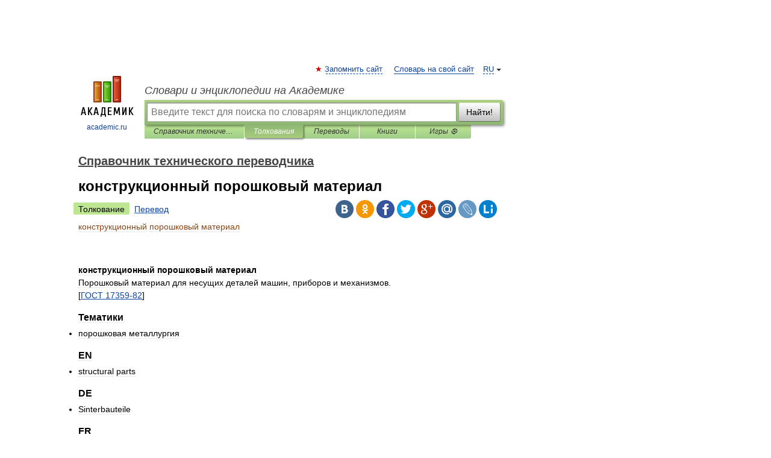

--- FILE ---
content_type: application/javascript; charset=utf-8
request_url: https://fundingchoicesmessages.google.com/f/AGSKWxXq_MnWsjvDXbO67pvXW6s-xDYdU68Rzgqugo0T5EqxT53kPO0B2da7L0ZYnfuafTUweBwJ0QQT9C0exhHuY0Q1q2BNcwOwJWwVDqZKaWpCHYUM8u4ootTKq5BQHDBpTi1WNEkClf48YlLXIhNnahTtYsdZ4vPv0Lm7kxV5-FLh-bOaPuk8_kTCaAFf/_/gtags/pin_tag.-js-advertising-/global/ads./page-ads./adlabel_
body_size: -1288
content:
window['91820274-c91c-4694-8b5d-e7d6b26e9b36'] = true;